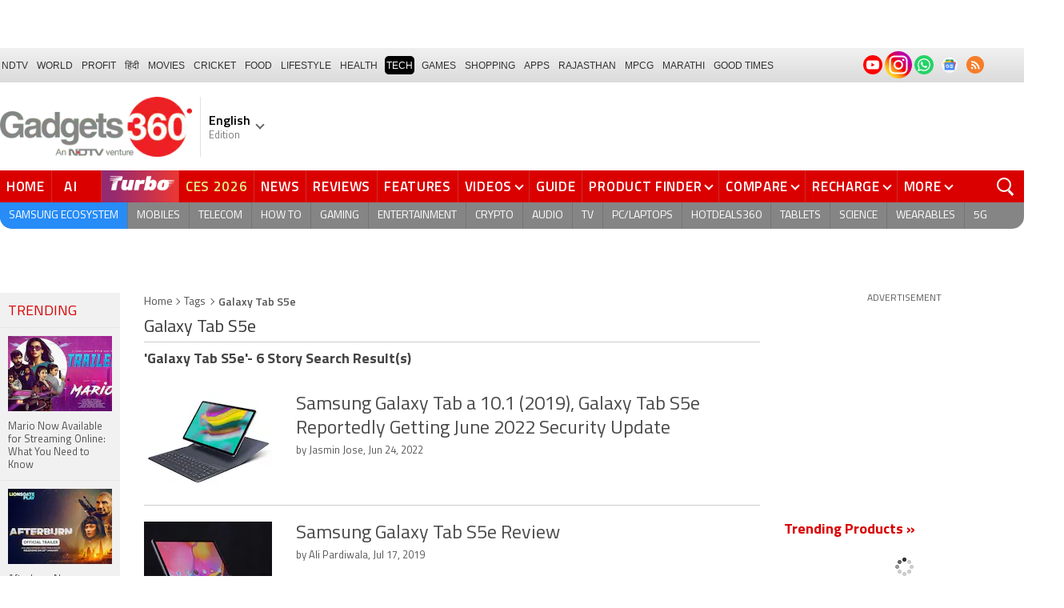

--- FILE ---
content_type: text/html; charset=utf-8
request_url: https://www.google.com/recaptcha/api2/aframe
body_size: 165
content:
<!DOCTYPE HTML><html><head><meta http-equiv="content-type" content="text/html; charset=UTF-8"></head><body><script nonce="E69wh4AbLAjXntsUdIlaqw">/** Anti-fraud and anti-abuse applications only. See google.com/recaptcha */ try{var clients={'sodar':'https://pagead2.googlesyndication.com/pagead/sodar?'};window.addEventListener("message",function(a){try{if(a.source===window.parent){var b=JSON.parse(a.data);var c=clients[b['id']];if(c){var d=document.createElement('img');d.src=c+b['params']+'&rc='+(localStorage.getItem("rc::a")?sessionStorage.getItem("rc::b"):"");window.document.body.appendChild(d);sessionStorage.setItem("rc::e",parseInt(sessionStorage.getItem("rc::e")||0)+1);localStorage.setItem("rc::h",'1769205497625');}}}catch(b){}});window.parent.postMessage("_grecaptcha_ready", "*");}catch(b){}</script></body></html>

--- FILE ---
content_type: application/javascript; charset=utf-8
request_url: https://fundingchoicesmessages.google.com/f/AGSKWxVt9UD9cyrzaJBecIrbD-bfVG69fauMK_3MXM4qnm9jJ38V3shXkmfQ83PPRxlpQzShT_0J9xsHB-3hMYggTXv5eoPIHiKXBgBRmyrs5Vsb1Dpzh1OmicLYTsTCw7VLBmAgmB0ABxB_ZQYajGRb_IpUvw2U0LyONR4E-wOpUmOAAk8ZViiL65ceuWN5/_/ad_feed.-rollout-ad-_468x90./misc/ex_loader./adverserve.
body_size: -1289
content:
window['9a60aab2-aecc-467e-b139-fd059452b22e'] = true;